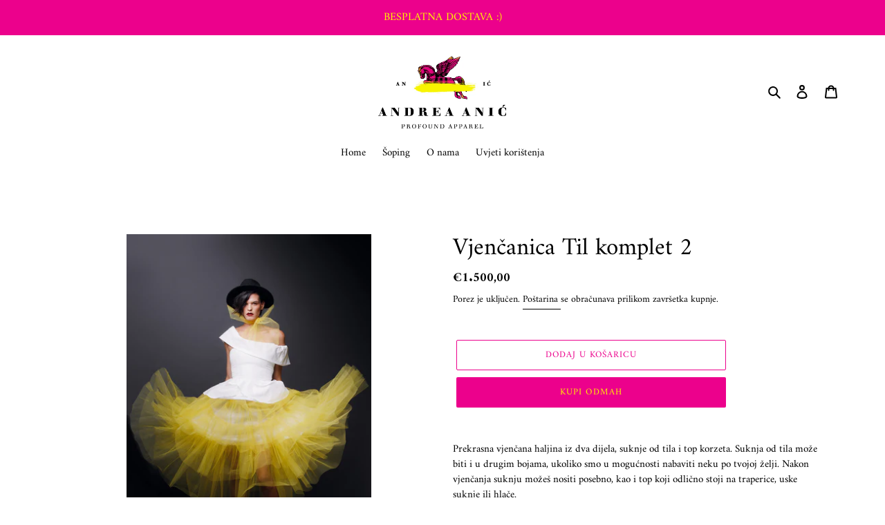

--- FILE ---
content_type: text/html; charset=utf-8
request_url: https://andreaanic.com.hr/collections/vjencanice/products/vjencanica-til-komplet-2
body_size: 21234
content:
<!doctype html>
<html class="no-js" lang="hr-HR">
<head>
  <meta charset="utf-8">
  <meta http-equiv="X-UA-Compatible" content="IE=edge,chrome=1">
  <meta name="viewport" content="width=device-width,initial-scale=1">
  <meta name="theme-color" content="#ec018c"><link rel="canonical" href="https://andreaanic.com.hr/products/vjencanica-til-komplet-2"><link rel="shortcut icon" href="//andreaanic.com.hr/cdn/shop/files/andreaanicfavicon_32x32.png?v=1614317962" type="image/png"><title>Vjenčanica Til komplet 2
&ndash; Andrea Anić</title><meta name="description" content="Prekrasna vjenčana haljina iz dva dijela, suknje od tila i top korzeta. Suknja od tila može biti i u drugim bojama, ukoliko smo u mogućnosti nabaviti neku po tvojoj želji. Nakon vjenčanja suknju možeš nositi posebno, kao i top koji odlično stoji na traperice, uske suknje ili hlače. Kontaktiraj nas za izradu na: E-mail:"><!-- /snippets/social-meta-tags.liquid -->




<meta property="og:site_name" content="Andrea Anić">
<meta property="og:url" content="https://andreaanic.com.hr/products/vjencanica-til-komplet-2">
<meta property="og:title" content="Vjenčanica Til komplet 2">
<meta property="og:type" content="product">
<meta property="og:description" content="Prekrasna vjenčana haljina iz dva dijela, suknje od tila i top korzeta. Suknja od tila može biti i u drugim bojama, ukoliko smo u mogućnosti nabaviti neku po tvojoj želji. Nakon vjenčanja suknju možeš nositi posebno, kao i top koji odlično stoji na traperice, uske suknje ili hlače. Kontaktiraj nas za izradu na: E-mail:">

  <meta property="og:price:amount" content="1.500,00">
  <meta property="og:price:currency" content="EUR">

<meta property="og:image" content="http://andreaanic.com.hr/cdn/shop/products/andreaanicprofoundapparelbridalcollectionbreaktherules_4_1200x1200.jpg?v=1649234563"><meta property="og:image" content="http://andreaanic.com.hr/cdn/shop/products/andreaanicprofoundapparelbridalcollectionbreaktherules_6_1200x1200.jpg?v=1649234563"><meta property="og:image" content="http://andreaanic.com.hr/cdn/shop/products/andreaanicprofoundapparelbridalcollectionbreaktherules_5_1200x1200.jpg?v=1649234563">
<meta property="og:image:secure_url" content="https://andreaanic.com.hr/cdn/shop/products/andreaanicprofoundapparelbridalcollectionbreaktherules_4_1200x1200.jpg?v=1649234563"><meta property="og:image:secure_url" content="https://andreaanic.com.hr/cdn/shop/products/andreaanicprofoundapparelbridalcollectionbreaktherules_6_1200x1200.jpg?v=1649234563"><meta property="og:image:secure_url" content="https://andreaanic.com.hr/cdn/shop/products/andreaanicprofoundapparelbridalcollectionbreaktherules_5_1200x1200.jpg?v=1649234563">


<meta name="twitter:card" content="summary_large_image">
<meta name="twitter:title" content="Vjenčanica Til komplet 2">
<meta name="twitter:description" content="Prekrasna vjenčana haljina iz dva dijela, suknje od tila i top korzeta. Suknja od tila može biti i u drugim bojama, ukoliko smo u mogućnosti nabaviti neku po tvojoj želji. Nakon vjenčanja suknju možeš nositi posebno, kao i top koji odlično stoji na traperice, uske suknje ili hlače. Kontaktiraj nas za izradu na: E-mail:">


  <link href="//andreaanic.com.hr/cdn/shop/t/1/assets/theme.scss.css?v=140684483113593342021753421452" rel="stylesheet" type="text/css" media="all" />

  <script>
    var theme = {
      breakpoints: {
        medium: 750,
        large: 990,
        widescreen: 1400
      },
      strings: {
        addToCart: "Dodaj u košaricu",
        soldOut: "Rasprodano",
        unavailable: "Nije dostupno",
        regularPrice: "Redovna cijena",
        salePrice: "Prodajna cijena",
        sale: "Rasprodaja",
        fromLowestPrice: "od [price]",
        vendor: "Prodavač",
        showMore: "Pokaži više",
        showLess: "Pokaži manje",
        searchFor: "Traži",
        addressError: "Pogreška prilikom traženja te adrese",
        addressNoResults: "Nema rezultata za tu adresu",
        addressQueryLimit: "Premašili ste ograničenje upotrebe Google API-ja. Razmislite o nadogradnji na \u003ca href=\"https:\/\/developers.google.com\/maps\/premium\/usage-limits\"\u003etarifu Premium\u003c\/a\u003e .",
        authError: "Došlo je do problema s provjerom autentičnosti računa za Google karte.",
        newWindow: "Otvara se u novom prozoru.",
        external: "Otvara vanjsko web-mjesto.",
        newWindowExternal: "Otvara vanjsko web-mjesto u novom prozoru.",
        removeLabel: "Ukloni [product]",
        update: "Ažuriraj",
        quantity: "Količina",
        discountedTotal: "Ukupno uz popust",
        regularTotal: "Ukupno redovno",
        priceColumn: "Pojedinosti o popustima pogledajte u stupcu Cijena.",
        quantityMinimumMessage: "Količina mora biti 1 ili više",
        cartError: "Došlo je do pogreške prilikom ažuriranja vaše košarice. Pokušajte ponovno.",
        removedItemMessage: "Iz košarice je uklonjen \u003cspan class=\"cart__removed-product-details\"\u003e ([quantity]) [link] \u003c\/span\u003e.",
        unitPrice: "Jedinična cijena",
        unitPriceSeparator: "po",
        oneCartCount: "1 artikl",
        otherCartCount: "Broj artikala: [count]",
        quantityLabel: "Količina: [count]",
        products: "Proizvodi",
        loading: "Učitavanje",
        number_of_results: "[result_number] od [results_count]",
        number_of_results_found: "Pronađeno rezultata: [results_count]",
        one_result_found: "Pronađen je 1 rezultat"
      },
      moneyFormat: "€{{amount_with_comma_separator}}",
      moneyFormatWithCurrency: "€{{amount_with_comma_separator}} EUR",
      settings: {
        predictiveSearchEnabled: true,
        predictiveSearchShowPrice: false,
        predictiveSearchShowVendor: false
      }
    }

    document.documentElement.className = document.documentElement.className.replace('no-js', 'js');
  </script><script src="//andreaanic.com.hr/cdn/shop/t/1/assets/lazysizes.js?v=94224023136283657951597042373" async="async"></script>
  <script src="//andreaanic.com.hr/cdn/shop/t/1/assets/vendor.js?v=73555340668197180491597042375" defer="defer"></script>
  <script src="//andreaanic.com.hr/cdn/shop/t/1/assets/theme.js?v=98135347482632758761597042374" defer="defer"></script>

  <script>window.performance && window.performance.mark && window.performance.mark('shopify.content_for_header.start');</script><meta id="shopify-digital-wallet" name="shopify-digital-wallet" content="/45560758421/digital_wallets/dialog">
<link rel="alternate" type="application/json+oembed" href="https://andreaanic.com.hr/products/vjencanica-til-komplet-2.oembed">
<script async="async" src="/checkouts/internal/preloads.js?locale=hr-DE"></script>
<script id="shopify-features" type="application/json">{"accessToken":"e429d997690f61b3caa7e80a761d627c","betas":["rich-media-storefront-analytics"],"domain":"andreaanic.com.hr","predictiveSearch":true,"shopId":45560758421,"locale":"hr"}</script>
<script>var Shopify = Shopify || {};
Shopify.shop = "andrea-anic.myshopify.com";
Shopify.locale = "hr-HR";
Shopify.currency = {"active":"EUR","rate":"1.0"};
Shopify.country = "DE";
Shopify.theme = {"name":"Debut","id":107969249429,"schema_name":"Debut","schema_version":"17.1.0","theme_store_id":796,"role":"main"};
Shopify.theme.handle = "null";
Shopify.theme.style = {"id":null,"handle":null};
Shopify.cdnHost = "andreaanic.com.hr/cdn";
Shopify.routes = Shopify.routes || {};
Shopify.routes.root = "/";</script>
<script type="module">!function(o){(o.Shopify=o.Shopify||{}).modules=!0}(window);</script>
<script>!function(o){function n(){var o=[];function n(){o.push(Array.prototype.slice.apply(arguments))}return n.q=o,n}var t=o.Shopify=o.Shopify||{};t.loadFeatures=n(),t.autoloadFeatures=n()}(window);</script>
<script id="shop-js-analytics" type="application/json">{"pageType":"product"}</script>
<script defer="defer" async type="module" src="//andreaanic.com.hr/cdn/shopifycloud/shop-js/modules/v2/client.init-shop-cart-sync_BSMsnRJE.hr-HR.esm.js"></script>
<script defer="defer" async type="module" src="//andreaanic.com.hr/cdn/shopifycloud/shop-js/modules/v2/chunk.common_CLfx7hSS.esm.js"></script>
<script defer="defer" async type="module" src="//andreaanic.com.hr/cdn/shopifycloud/shop-js/modules/v2/chunk.modal_B2naQmIT.esm.js"></script>
<script type="module">
  await import("//andreaanic.com.hr/cdn/shopifycloud/shop-js/modules/v2/client.init-shop-cart-sync_BSMsnRJE.hr-HR.esm.js");
await import("//andreaanic.com.hr/cdn/shopifycloud/shop-js/modules/v2/chunk.common_CLfx7hSS.esm.js");
await import("//andreaanic.com.hr/cdn/shopifycloud/shop-js/modules/v2/chunk.modal_B2naQmIT.esm.js");

  window.Shopify.SignInWithShop?.initShopCartSync?.({"fedCMEnabled":true,"windoidEnabled":true});

</script>
<script>(function() {
  var isLoaded = false;
  function asyncLoad() {
    if (isLoaded) return;
    isLoaded = true;
    var urls = ["https:\/\/dashboard.mailerlite.com\/shopify\/7958\/632220?shop=andrea-anic.myshopify.com"];
    for (var i = 0; i < urls.length; i++) {
      var s = document.createElement('script');
      s.type = 'text/javascript';
      s.async = true;
      s.src = urls[i];
      var x = document.getElementsByTagName('script')[0];
      x.parentNode.insertBefore(s, x);
    }
  };
  if(window.attachEvent) {
    window.attachEvent('onload', asyncLoad);
  } else {
    window.addEventListener('load', asyncLoad, false);
  }
})();</script>
<script id="__st">var __st={"a":45560758421,"offset":3600,"reqid":"b6e536b9-8aab-4ad1-97b3-1cf752e62863-1769590869","pageurl":"andreaanic.com.hr\/collections\/vjencanice\/products\/vjencanica-til-komplet-2","u":"18eb876c0c33","p":"product","rtyp":"product","rid":7124938653879};</script>
<script>window.ShopifyPaypalV4VisibilityTracking = true;</script>
<script id="captcha-bootstrap">!function(){'use strict';const t='contact',e='account',n='new_comment',o=[[t,t],['blogs',n],['comments',n],[t,'customer']],c=[[e,'customer_login'],[e,'guest_login'],[e,'recover_customer_password'],[e,'create_customer']],r=t=>t.map((([t,e])=>`form[action*='/${t}']:not([data-nocaptcha='true']) input[name='form_type'][value='${e}']`)).join(','),a=t=>()=>t?[...document.querySelectorAll(t)].map((t=>t.form)):[];function s(){const t=[...o],e=r(t);return a(e)}const i='password',u='form_key',d=['recaptcha-v3-token','g-recaptcha-response','h-captcha-response',i],f=()=>{try{return window.sessionStorage}catch{return}},m='__shopify_v',_=t=>t.elements[u];function p(t,e,n=!1){try{const o=window.sessionStorage,c=JSON.parse(o.getItem(e)),{data:r}=function(t){const{data:e,action:n}=t;return t[m]||n?{data:e,action:n}:{data:t,action:n}}(c);for(const[e,n]of Object.entries(r))t.elements[e]&&(t.elements[e].value=n);n&&o.removeItem(e)}catch(o){console.error('form repopulation failed',{error:o})}}const l='form_type',E='cptcha';function T(t){t.dataset[E]=!0}const w=window,h=w.document,L='Shopify',v='ce_forms',y='captcha';let A=!1;((t,e)=>{const n=(g='f06e6c50-85a8-45c8-87d0-21a2b65856fe',I='https://cdn.shopify.com/shopifycloud/storefront-forms-hcaptcha/ce_storefront_forms_captcha_hcaptcha.v1.5.2.iife.js',D={infoText:'Zaštićeno sustavom hCaptcha',privacyText:'Zaštita privatnosti',termsText:'Uvjeti'},(t,e,n)=>{const o=w[L][v],c=o.bindForm;if(c)return c(t,g,e,D).then(n);var r;o.q.push([[t,g,e,D],n]),r=I,A||(h.body.append(Object.assign(h.createElement('script'),{id:'captcha-provider',async:!0,src:r})),A=!0)});var g,I,D;w[L]=w[L]||{},w[L][v]=w[L][v]||{},w[L][v].q=[],w[L][y]=w[L][y]||{},w[L][y].protect=function(t,e){n(t,void 0,e),T(t)},Object.freeze(w[L][y]),function(t,e,n,w,h,L){const[v,y,A,g]=function(t,e,n){const i=e?o:[],u=t?c:[],d=[...i,...u],f=r(d),m=r(i),_=r(d.filter((([t,e])=>n.includes(e))));return[a(f),a(m),a(_),s()]}(w,h,L),I=t=>{const e=t.target;return e instanceof HTMLFormElement?e:e&&e.form},D=t=>v().includes(t);t.addEventListener('submit',(t=>{const e=I(t);if(!e)return;const n=D(e)&&!e.dataset.hcaptchaBound&&!e.dataset.recaptchaBound,o=_(e),c=g().includes(e)&&(!o||!o.value);(n||c)&&t.preventDefault(),c&&!n&&(function(t){try{if(!f())return;!function(t){const e=f();if(!e)return;const n=_(t);if(!n)return;const o=n.value;o&&e.removeItem(o)}(t);const e=Array.from(Array(32),(()=>Math.random().toString(36)[2])).join('');!function(t,e){_(t)||t.append(Object.assign(document.createElement('input'),{type:'hidden',name:u})),t.elements[u].value=e}(t,e),function(t,e){const n=f();if(!n)return;const o=[...t.querySelectorAll(`input[type='${i}']`)].map((({name:t})=>t)),c=[...d,...o],r={};for(const[a,s]of new FormData(t).entries())c.includes(a)||(r[a]=s);n.setItem(e,JSON.stringify({[m]:1,action:t.action,data:r}))}(t,e)}catch(e){console.error('failed to persist form',e)}}(e),e.submit())}));const S=(t,e)=>{t&&!t.dataset[E]&&(n(t,e.some((e=>e===t))),T(t))};for(const o of['focusin','change'])t.addEventListener(o,(t=>{const e=I(t);D(e)&&S(e,y())}));const B=e.get('form_key'),M=e.get(l),P=B&&M;t.addEventListener('DOMContentLoaded',(()=>{const t=y();if(P)for(const e of t)e.elements[l].value===M&&p(e,B);[...new Set([...A(),...v().filter((t=>'true'===t.dataset.shopifyCaptcha))])].forEach((e=>S(e,t)))}))}(h,new URLSearchParams(w.location.search),n,t,e,['guest_login'])})(!0,!0)}();</script>
<script integrity="sha256-4kQ18oKyAcykRKYeNunJcIwy7WH5gtpwJnB7kiuLZ1E=" data-source-attribution="shopify.loadfeatures" defer="defer" src="//andreaanic.com.hr/cdn/shopifycloud/storefront/assets/storefront/load_feature-a0a9edcb.js" crossorigin="anonymous"></script>
<script data-source-attribution="shopify.dynamic_checkout.dynamic.init">var Shopify=Shopify||{};Shopify.PaymentButton=Shopify.PaymentButton||{isStorefrontPortableWallets:!0,init:function(){window.Shopify.PaymentButton.init=function(){};var t=document.createElement("script");t.src="https://andreaanic.com.hr/cdn/shopifycloud/portable-wallets/latest/portable-wallets.hr.js",t.type="module",document.head.appendChild(t)}};
</script>
<script data-source-attribution="shopify.dynamic_checkout.buyer_consent">
  function portableWalletsHideBuyerConsent(e){var t=document.getElementById("shopify-buyer-consent"),n=document.getElementById("shopify-subscription-policy-button");t&&n&&(t.classList.add("hidden"),t.setAttribute("aria-hidden","true"),n.removeEventListener("click",e))}function portableWalletsShowBuyerConsent(e){var t=document.getElementById("shopify-buyer-consent"),n=document.getElementById("shopify-subscription-policy-button");t&&n&&(t.classList.remove("hidden"),t.removeAttribute("aria-hidden"),n.addEventListener("click",e))}window.Shopify?.PaymentButton&&(window.Shopify.PaymentButton.hideBuyerConsent=portableWalletsHideBuyerConsent,window.Shopify.PaymentButton.showBuyerConsent=portableWalletsShowBuyerConsent);
</script>
<script>
  function portableWalletsCleanup(e){e&&e.src&&console.error("Failed to load portable wallets script "+e.src);var t=document.querySelectorAll("shopify-accelerated-checkout .shopify-payment-button__skeleton, shopify-accelerated-checkout-cart .wallet-cart-button__skeleton"),e=document.getElementById("shopify-buyer-consent");for(let e=0;e<t.length;e++)t[e].remove();e&&e.remove()}function portableWalletsNotLoadedAsModule(e){e instanceof ErrorEvent&&"string"==typeof e.message&&e.message.includes("import.meta")&&"string"==typeof e.filename&&e.filename.includes("portable-wallets")&&(window.removeEventListener("error",portableWalletsNotLoadedAsModule),window.Shopify.PaymentButton.failedToLoad=e,"loading"===document.readyState?document.addEventListener("DOMContentLoaded",window.Shopify.PaymentButton.init):window.Shopify.PaymentButton.init())}window.addEventListener("error",portableWalletsNotLoadedAsModule);
</script>

<script type="module" src="https://andreaanic.com.hr/cdn/shopifycloud/portable-wallets/latest/portable-wallets.hr.js" onError="portableWalletsCleanup(this)" crossorigin="anonymous"></script>
<script nomodule>
  document.addEventListener("DOMContentLoaded", portableWalletsCleanup);
</script>

<link id="shopify-accelerated-checkout-styles" rel="stylesheet" media="screen" href="https://andreaanic.com.hr/cdn/shopifycloud/portable-wallets/latest/accelerated-checkout-backwards-compat.css" crossorigin="anonymous">
<style id="shopify-accelerated-checkout-cart">
        #shopify-buyer-consent {
  margin-top: 1em;
  display: inline-block;
  width: 100%;
}

#shopify-buyer-consent.hidden {
  display: none;
}

#shopify-subscription-policy-button {
  background: none;
  border: none;
  padding: 0;
  text-decoration: underline;
  font-size: inherit;
  cursor: pointer;
}

#shopify-subscription-policy-button::before {
  box-shadow: none;
}

      </style>

<script>window.performance && window.performance.mark && window.performance.mark('shopify.content_for_header.end');</script>
<script src="https://cdn.shopify.com/extensions/20f458b6-2d41-4429-88b8-04abafc04016/forms-2299/assets/shopify-forms-loader.js" type="text/javascript" defer="defer"></script>
<link href="https://monorail-edge.shopifysvc.com" rel="dns-prefetch">
<script>(function(){if ("sendBeacon" in navigator && "performance" in window) {try {var session_token_from_headers = performance.getEntriesByType('navigation')[0].serverTiming.find(x => x.name == '_s').description;} catch {var session_token_from_headers = undefined;}var session_cookie_matches = document.cookie.match(/_shopify_s=([^;]*)/);var session_token_from_cookie = session_cookie_matches && session_cookie_matches.length === 2 ? session_cookie_matches[1] : "";var session_token = session_token_from_headers || session_token_from_cookie || "";function handle_abandonment_event(e) {var entries = performance.getEntries().filter(function(entry) {return /monorail-edge.shopifysvc.com/.test(entry.name);});if (!window.abandonment_tracked && entries.length === 0) {window.abandonment_tracked = true;var currentMs = Date.now();var navigation_start = performance.timing.navigationStart;var payload = {shop_id: 45560758421,url: window.location.href,navigation_start,duration: currentMs - navigation_start,session_token,page_type: "product"};window.navigator.sendBeacon("https://monorail-edge.shopifysvc.com/v1/produce", JSON.stringify({schema_id: "online_store_buyer_site_abandonment/1.1",payload: payload,metadata: {event_created_at_ms: currentMs,event_sent_at_ms: currentMs}}));}}window.addEventListener('pagehide', handle_abandonment_event);}}());</script>
<script id="web-pixels-manager-setup">(function e(e,d,r,n,o){if(void 0===o&&(o={}),!Boolean(null===(a=null===(i=window.Shopify)||void 0===i?void 0:i.analytics)||void 0===a?void 0:a.replayQueue)){var i,a;window.Shopify=window.Shopify||{};var t=window.Shopify;t.analytics=t.analytics||{};var s=t.analytics;s.replayQueue=[],s.publish=function(e,d,r){return s.replayQueue.push([e,d,r]),!0};try{self.performance.mark("wpm:start")}catch(e){}var l=function(){var e={modern:/Edge?\/(1{2}[4-9]|1[2-9]\d|[2-9]\d{2}|\d{4,})\.\d+(\.\d+|)|Firefox\/(1{2}[4-9]|1[2-9]\d|[2-9]\d{2}|\d{4,})\.\d+(\.\d+|)|Chrom(ium|e)\/(9{2}|\d{3,})\.\d+(\.\d+|)|(Maci|X1{2}).+ Version\/(15\.\d+|(1[6-9]|[2-9]\d|\d{3,})\.\d+)([,.]\d+|)( \(\w+\)|)( Mobile\/\w+|) Safari\/|Chrome.+OPR\/(9{2}|\d{3,})\.\d+\.\d+|(CPU[ +]OS|iPhone[ +]OS|CPU[ +]iPhone|CPU IPhone OS|CPU iPad OS)[ +]+(15[._]\d+|(1[6-9]|[2-9]\d|\d{3,})[._]\d+)([._]\d+|)|Android:?[ /-](13[3-9]|1[4-9]\d|[2-9]\d{2}|\d{4,})(\.\d+|)(\.\d+|)|Android.+Firefox\/(13[5-9]|1[4-9]\d|[2-9]\d{2}|\d{4,})\.\d+(\.\d+|)|Android.+Chrom(ium|e)\/(13[3-9]|1[4-9]\d|[2-9]\d{2}|\d{4,})\.\d+(\.\d+|)|SamsungBrowser\/([2-9]\d|\d{3,})\.\d+/,legacy:/Edge?\/(1[6-9]|[2-9]\d|\d{3,})\.\d+(\.\d+|)|Firefox\/(5[4-9]|[6-9]\d|\d{3,})\.\d+(\.\d+|)|Chrom(ium|e)\/(5[1-9]|[6-9]\d|\d{3,})\.\d+(\.\d+|)([\d.]+$|.*Safari\/(?![\d.]+ Edge\/[\d.]+$))|(Maci|X1{2}).+ Version\/(10\.\d+|(1[1-9]|[2-9]\d|\d{3,})\.\d+)([,.]\d+|)( \(\w+\)|)( Mobile\/\w+|) Safari\/|Chrome.+OPR\/(3[89]|[4-9]\d|\d{3,})\.\d+\.\d+|(CPU[ +]OS|iPhone[ +]OS|CPU[ +]iPhone|CPU IPhone OS|CPU iPad OS)[ +]+(10[._]\d+|(1[1-9]|[2-9]\d|\d{3,})[._]\d+)([._]\d+|)|Android:?[ /-](13[3-9]|1[4-9]\d|[2-9]\d{2}|\d{4,})(\.\d+|)(\.\d+|)|Mobile Safari.+OPR\/([89]\d|\d{3,})\.\d+\.\d+|Android.+Firefox\/(13[5-9]|1[4-9]\d|[2-9]\d{2}|\d{4,})\.\d+(\.\d+|)|Android.+Chrom(ium|e)\/(13[3-9]|1[4-9]\d|[2-9]\d{2}|\d{4,})\.\d+(\.\d+|)|Android.+(UC? ?Browser|UCWEB|U3)[ /]?(15\.([5-9]|\d{2,})|(1[6-9]|[2-9]\d|\d{3,})\.\d+)\.\d+|SamsungBrowser\/(5\.\d+|([6-9]|\d{2,})\.\d+)|Android.+MQ{2}Browser\/(14(\.(9|\d{2,})|)|(1[5-9]|[2-9]\d|\d{3,})(\.\d+|))(\.\d+|)|K[Aa][Ii]OS\/(3\.\d+|([4-9]|\d{2,})\.\d+)(\.\d+|)/},d=e.modern,r=e.legacy,n=navigator.userAgent;return n.match(d)?"modern":n.match(r)?"legacy":"unknown"}(),u="modern"===l?"modern":"legacy",c=(null!=n?n:{modern:"",legacy:""})[u],f=function(e){return[e.baseUrl,"/wpm","/b",e.hashVersion,"modern"===e.buildTarget?"m":"l",".js"].join("")}({baseUrl:d,hashVersion:r,buildTarget:u}),m=function(e){var d=e.version,r=e.bundleTarget,n=e.surface,o=e.pageUrl,i=e.monorailEndpoint;return{emit:function(e){var a=e.status,t=e.errorMsg,s=(new Date).getTime(),l=JSON.stringify({metadata:{event_sent_at_ms:s},events:[{schema_id:"web_pixels_manager_load/3.1",payload:{version:d,bundle_target:r,page_url:o,status:a,surface:n,error_msg:t},metadata:{event_created_at_ms:s}}]});if(!i)return console&&console.warn&&console.warn("[Web Pixels Manager] No Monorail endpoint provided, skipping logging."),!1;try{return self.navigator.sendBeacon.bind(self.navigator)(i,l)}catch(e){}var u=new XMLHttpRequest;try{return u.open("POST",i,!0),u.setRequestHeader("Content-Type","text/plain"),u.send(l),!0}catch(e){return console&&console.warn&&console.warn("[Web Pixels Manager] Got an unhandled error while logging to Monorail."),!1}}}}({version:r,bundleTarget:l,surface:e.surface,pageUrl:self.location.href,monorailEndpoint:e.monorailEndpoint});try{o.browserTarget=l,function(e){var d=e.src,r=e.async,n=void 0===r||r,o=e.onload,i=e.onerror,a=e.sri,t=e.scriptDataAttributes,s=void 0===t?{}:t,l=document.createElement("script"),u=document.querySelector("head"),c=document.querySelector("body");if(l.async=n,l.src=d,a&&(l.integrity=a,l.crossOrigin="anonymous"),s)for(var f in s)if(Object.prototype.hasOwnProperty.call(s,f))try{l.dataset[f]=s[f]}catch(e){}if(o&&l.addEventListener("load",o),i&&l.addEventListener("error",i),u)u.appendChild(l);else{if(!c)throw new Error("Did not find a head or body element to append the script");c.appendChild(l)}}({src:f,async:!0,onload:function(){if(!function(){var e,d;return Boolean(null===(d=null===(e=window.Shopify)||void 0===e?void 0:e.analytics)||void 0===d?void 0:d.initialized)}()){var d=window.webPixelsManager.init(e)||void 0;if(d){var r=window.Shopify.analytics;r.replayQueue.forEach((function(e){var r=e[0],n=e[1],o=e[2];d.publishCustomEvent(r,n,o)})),r.replayQueue=[],r.publish=d.publishCustomEvent,r.visitor=d.visitor,r.initialized=!0}}},onerror:function(){return m.emit({status:"failed",errorMsg:"".concat(f," has failed to load")})},sri:function(e){var d=/^sha384-[A-Za-z0-9+/=]+$/;return"string"==typeof e&&d.test(e)}(c)?c:"",scriptDataAttributes:o}),m.emit({status:"loading"})}catch(e){m.emit({status:"failed",errorMsg:(null==e?void 0:e.message)||"Unknown error"})}}})({shopId: 45560758421,storefrontBaseUrl: "https://andreaanic.com.hr",extensionsBaseUrl: "https://extensions.shopifycdn.com/cdn/shopifycloud/web-pixels-manager",monorailEndpoint: "https://monorail-edge.shopifysvc.com/unstable/produce_batch",surface: "storefront-renderer",enabledBetaFlags: ["2dca8a86"],webPixelsConfigList: [{"id":"374145361","configuration":"{\"pixel_id\":\"766605750568495\",\"pixel_type\":\"facebook_pixel\",\"metaapp_system_user_token\":\"-\"}","eventPayloadVersion":"v1","runtimeContext":"OPEN","scriptVersion":"ca16bc87fe92b6042fbaa3acc2fbdaa6","type":"APP","apiClientId":2329312,"privacyPurposes":["ANALYTICS","MARKETING","SALE_OF_DATA"],"dataSharingAdjustments":{"protectedCustomerApprovalScopes":["read_customer_address","read_customer_email","read_customer_name","read_customer_personal_data","read_customer_phone"]}},{"id":"shopify-app-pixel","configuration":"{}","eventPayloadVersion":"v1","runtimeContext":"STRICT","scriptVersion":"0450","apiClientId":"shopify-pixel","type":"APP","privacyPurposes":["ANALYTICS","MARKETING"]},{"id":"shopify-custom-pixel","eventPayloadVersion":"v1","runtimeContext":"LAX","scriptVersion":"0450","apiClientId":"shopify-pixel","type":"CUSTOM","privacyPurposes":["ANALYTICS","MARKETING"]}],isMerchantRequest: false,initData: {"shop":{"name":"Andrea Anić","paymentSettings":{"currencyCode":"EUR"},"myshopifyDomain":"andrea-anic.myshopify.com","countryCode":"HR","storefrontUrl":"https:\/\/andreaanic.com.hr"},"customer":null,"cart":null,"checkout":null,"productVariants":[{"price":{"amount":1500.0,"currencyCode":"EUR"},"product":{"title":"Vjenčanica Til komplet 2","vendor":"Andrea Anić","id":"7124938653879","untranslatedTitle":"Vjenčanica Til komplet 2","url":"\/products\/vjencanica-til-komplet-2","type":"Haljina"},"id":"41161809821879","image":{"src":"\/\/andreaanic.com.hr\/cdn\/shop\/products\/andreaanicprofoundapparelbridalcollectionbreaktherules_4.jpg?v=1649234563"},"sku":"","title":"Default Title","untranslatedTitle":"Default Title"}],"purchasingCompany":null},},"https://andreaanic.com.hr/cdn","fcfee988w5aeb613cpc8e4bc33m6693e112",{"modern":"","legacy":""},{"shopId":"45560758421","storefrontBaseUrl":"https:\/\/andreaanic.com.hr","extensionBaseUrl":"https:\/\/extensions.shopifycdn.com\/cdn\/shopifycloud\/web-pixels-manager","surface":"storefront-renderer","enabledBetaFlags":"[\"2dca8a86\"]","isMerchantRequest":"false","hashVersion":"fcfee988w5aeb613cpc8e4bc33m6693e112","publish":"custom","events":"[[\"page_viewed\",{}],[\"product_viewed\",{\"productVariant\":{\"price\":{\"amount\":1500.0,\"currencyCode\":\"EUR\"},\"product\":{\"title\":\"Vjenčanica Til komplet 2\",\"vendor\":\"Andrea Anić\",\"id\":\"7124938653879\",\"untranslatedTitle\":\"Vjenčanica Til komplet 2\",\"url\":\"\/products\/vjencanica-til-komplet-2\",\"type\":\"Haljina\"},\"id\":\"41161809821879\",\"image\":{\"src\":\"\/\/andreaanic.com.hr\/cdn\/shop\/products\/andreaanicprofoundapparelbridalcollectionbreaktherules_4.jpg?v=1649234563\"},\"sku\":\"\",\"title\":\"Default Title\",\"untranslatedTitle\":\"Default Title\"}}]]"});</script><script>
  window.ShopifyAnalytics = window.ShopifyAnalytics || {};
  window.ShopifyAnalytics.meta = window.ShopifyAnalytics.meta || {};
  window.ShopifyAnalytics.meta.currency = 'EUR';
  var meta = {"product":{"id":7124938653879,"gid":"gid:\/\/shopify\/Product\/7124938653879","vendor":"Andrea Anić","type":"Haljina","handle":"vjencanica-til-komplet-2","variants":[{"id":41161809821879,"price":150000,"name":"Vjenčanica Til komplet 2","public_title":null,"sku":""}],"remote":false},"page":{"pageType":"product","resourceType":"product","resourceId":7124938653879,"requestId":"b6e536b9-8aab-4ad1-97b3-1cf752e62863-1769590869"}};
  for (var attr in meta) {
    window.ShopifyAnalytics.meta[attr] = meta[attr];
  }
</script>
<script class="analytics">
  (function () {
    var customDocumentWrite = function(content) {
      var jquery = null;

      if (window.jQuery) {
        jquery = window.jQuery;
      } else if (window.Checkout && window.Checkout.$) {
        jquery = window.Checkout.$;
      }

      if (jquery) {
        jquery('body').append(content);
      }
    };

    var hasLoggedConversion = function(token) {
      if (token) {
        return document.cookie.indexOf('loggedConversion=' + token) !== -1;
      }
      return false;
    }

    var setCookieIfConversion = function(token) {
      if (token) {
        var twoMonthsFromNow = new Date(Date.now());
        twoMonthsFromNow.setMonth(twoMonthsFromNow.getMonth() + 2);

        document.cookie = 'loggedConversion=' + token + '; expires=' + twoMonthsFromNow;
      }
    }

    var trekkie = window.ShopifyAnalytics.lib = window.trekkie = window.trekkie || [];
    if (trekkie.integrations) {
      return;
    }
    trekkie.methods = [
      'identify',
      'page',
      'ready',
      'track',
      'trackForm',
      'trackLink'
    ];
    trekkie.factory = function(method) {
      return function() {
        var args = Array.prototype.slice.call(arguments);
        args.unshift(method);
        trekkie.push(args);
        return trekkie;
      };
    };
    for (var i = 0; i < trekkie.methods.length; i++) {
      var key = trekkie.methods[i];
      trekkie[key] = trekkie.factory(key);
    }
    trekkie.load = function(config) {
      trekkie.config = config || {};
      trekkie.config.initialDocumentCookie = document.cookie;
      var first = document.getElementsByTagName('script')[0];
      var script = document.createElement('script');
      script.type = 'text/javascript';
      script.onerror = function(e) {
        var scriptFallback = document.createElement('script');
        scriptFallback.type = 'text/javascript';
        scriptFallback.onerror = function(error) {
                var Monorail = {
      produce: function produce(monorailDomain, schemaId, payload) {
        var currentMs = new Date().getTime();
        var event = {
          schema_id: schemaId,
          payload: payload,
          metadata: {
            event_created_at_ms: currentMs,
            event_sent_at_ms: currentMs
          }
        };
        return Monorail.sendRequest("https://" + monorailDomain + "/v1/produce", JSON.stringify(event));
      },
      sendRequest: function sendRequest(endpointUrl, payload) {
        // Try the sendBeacon API
        if (window && window.navigator && typeof window.navigator.sendBeacon === 'function' && typeof window.Blob === 'function' && !Monorail.isIos12()) {
          var blobData = new window.Blob([payload], {
            type: 'text/plain'
          });

          if (window.navigator.sendBeacon(endpointUrl, blobData)) {
            return true;
          } // sendBeacon was not successful

        } // XHR beacon

        var xhr = new XMLHttpRequest();

        try {
          xhr.open('POST', endpointUrl);
          xhr.setRequestHeader('Content-Type', 'text/plain');
          xhr.send(payload);
        } catch (e) {
          console.log(e);
        }

        return false;
      },
      isIos12: function isIos12() {
        return window.navigator.userAgent.lastIndexOf('iPhone; CPU iPhone OS 12_') !== -1 || window.navigator.userAgent.lastIndexOf('iPad; CPU OS 12_') !== -1;
      }
    };
    Monorail.produce('monorail-edge.shopifysvc.com',
      'trekkie_storefront_load_errors/1.1',
      {shop_id: 45560758421,
      theme_id: 107969249429,
      app_name: "storefront",
      context_url: window.location.href,
      source_url: "//andreaanic.com.hr/cdn/s/trekkie.storefront.a804e9514e4efded663580eddd6991fcc12b5451.min.js"});

        };
        scriptFallback.async = true;
        scriptFallback.src = '//andreaanic.com.hr/cdn/s/trekkie.storefront.a804e9514e4efded663580eddd6991fcc12b5451.min.js';
        first.parentNode.insertBefore(scriptFallback, first);
      };
      script.async = true;
      script.src = '//andreaanic.com.hr/cdn/s/trekkie.storefront.a804e9514e4efded663580eddd6991fcc12b5451.min.js';
      first.parentNode.insertBefore(script, first);
    };
    trekkie.load(
      {"Trekkie":{"appName":"storefront","development":false,"defaultAttributes":{"shopId":45560758421,"isMerchantRequest":null,"themeId":107969249429,"themeCityHash":"9616970041832611978","contentLanguage":"hr-HR","currency":"EUR","eventMetadataId":"872f60a6-fd89-4dc6-9681-faab1c302ed3"},"isServerSideCookieWritingEnabled":true,"monorailRegion":"shop_domain","enabledBetaFlags":["65f19447","b5387b81"]},"Session Attribution":{},"S2S":{"facebookCapiEnabled":true,"source":"trekkie-storefront-renderer","apiClientId":580111}}
    );

    var loaded = false;
    trekkie.ready(function() {
      if (loaded) return;
      loaded = true;

      window.ShopifyAnalytics.lib = window.trekkie;

      var originalDocumentWrite = document.write;
      document.write = customDocumentWrite;
      try { window.ShopifyAnalytics.merchantGoogleAnalytics.call(this); } catch(error) {};
      document.write = originalDocumentWrite;

      window.ShopifyAnalytics.lib.page(null,{"pageType":"product","resourceType":"product","resourceId":7124938653879,"requestId":"b6e536b9-8aab-4ad1-97b3-1cf752e62863-1769590869","shopifyEmitted":true});

      var match = window.location.pathname.match(/checkouts\/(.+)\/(thank_you|post_purchase)/)
      var token = match? match[1]: undefined;
      if (!hasLoggedConversion(token)) {
        setCookieIfConversion(token);
        window.ShopifyAnalytics.lib.track("Viewed Product",{"currency":"EUR","variantId":41161809821879,"productId":7124938653879,"productGid":"gid:\/\/shopify\/Product\/7124938653879","name":"Vjenčanica Til komplet 2","price":"1500.00","sku":"","brand":"Andrea Anić","variant":null,"category":"Haljina","nonInteraction":true,"remote":false},undefined,undefined,{"shopifyEmitted":true});
      window.ShopifyAnalytics.lib.track("monorail:\/\/trekkie_storefront_viewed_product\/1.1",{"currency":"EUR","variantId":41161809821879,"productId":7124938653879,"productGid":"gid:\/\/shopify\/Product\/7124938653879","name":"Vjenčanica Til komplet 2","price":"1500.00","sku":"","brand":"Andrea Anić","variant":null,"category":"Haljina","nonInteraction":true,"remote":false,"referer":"https:\/\/andreaanic.com.hr\/collections\/vjencanice\/products\/vjencanica-til-komplet-2"});
      }
    });


        var eventsListenerScript = document.createElement('script');
        eventsListenerScript.async = true;
        eventsListenerScript.src = "//andreaanic.com.hr/cdn/shopifycloud/storefront/assets/shop_events_listener-3da45d37.js";
        document.getElementsByTagName('head')[0].appendChild(eventsListenerScript);

})();</script>
<script
  defer
  src="https://andreaanic.com.hr/cdn/shopifycloud/perf-kit/shopify-perf-kit-3.1.0.min.js"
  data-application="storefront-renderer"
  data-shop-id="45560758421"
  data-render-region="gcp-us-east1"
  data-page-type="product"
  data-theme-instance-id="107969249429"
  data-theme-name="Debut"
  data-theme-version="17.1.0"
  data-monorail-region="shop_domain"
  data-resource-timing-sampling-rate="10"
  data-shs="true"
  data-shs-beacon="true"
  data-shs-export-with-fetch="true"
  data-shs-logs-sample-rate="1"
  data-shs-beacon-endpoint="https://andreaanic.com.hr/api/collect"
></script>
</head>

<body class="template-product">

  <a class="in-page-link visually-hidden skip-link" href="#MainContent">Preskoči na sadržaj</a><style data-shopify>

  .cart-popup {
    box-shadow: 1px 1px 10px 2px rgba(255, 255, 255, 0.5);
  }</style><div class="cart-popup-wrapper cart-popup-wrapper--hidden" role="dialog" aria-modal="true" aria-labelledby="CartPopupHeading" data-cart-popup-wrapper>
  <div class="cart-popup" data-cart-popup tabindex="-1">
    <div class="cart-popup__header">
      <h2 id="CartPopupHeading" class="cart-popup__heading">Upravo je dodano u vašu košaricu</h2>
      <button class="cart-popup__close" aria-label="Zatvori" data-cart-popup-close><svg aria-hidden="true" focusable="false" role="presentation" class="icon icon-close" viewBox="0 0 40 40"><path d="M23.868 20.015L39.117 4.78c1.11-1.108 1.11-2.77 0-3.877-1.109-1.108-2.773-1.108-3.882 0L19.986 16.137 4.737.904C3.628-.204 1.965-.204.856.904c-1.11 1.108-1.11 2.77 0 3.877l15.249 15.234L.855 35.248c-1.108 1.108-1.108 2.77 0 3.877.555.554 1.248.831 1.942.831s1.386-.277 1.94-.83l15.25-15.234 15.248 15.233c.555.554 1.248.831 1.941.831s1.387-.277 1.941-.83c1.11-1.109 1.11-2.77 0-3.878L23.868 20.015z" class="layer"/></svg></button>
    </div>
    <div class="cart-popup-item">
      <div class="cart-popup-item__image-wrapper hide" data-cart-popup-image-wrapper>
        <div class="cart-popup-item__image cart-popup-item__image--placeholder" data-cart-popup-image-placeholder>
          <div data-placeholder-size></div>
          <div class="placeholder-background placeholder-background--animation"></div>
        </div>
      </div>
      <div class="cart-popup-item__description">
        <div>
          <h3 class="cart-popup-item__title" data-cart-popup-title></h3>
          <ul class="product-details" aria-label="Detalji o proizvodu" data-cart-popup-product-details></ul>
        </div>
        <div class="cart-popup-item__quantity">
          <span class="visually-hidden" data-cart-popup-quantity-label></span>
          <span aria-hidden="true">Kol.:</span>
          <span aria-hidden="true" data-cart-popup-quantity></span>
        </div>
      </div>
    </div>

    <a href="/cart" class="cart-popup__cta-link btn btn--secondary-accent">
      Prikaži košaricu (<span data-cart-popup-cart-quantity></span>)
    </a>

    <div class="cart-popup__dismiss">
      <button class="cart-popup__dismiss-button text-link text-link--accent" data-cart-popup-dismiss>
        Nastavi s kupnjom
      </button>
    </div>
  </div>
</div>

<div id="shopify-section-header" class="shopify-section">
  <style>
    
      .site-header__logo-image {
        max-width: 185px;
      }
    

    
  </style>


<div id="SearchDrawer" class="search-bar drawer drawer--top" role="dialog" aria-modal="true" aria-label="Traži" data-predictive-search-drawer>
  <div class="search-bar__interior">
    <div class="search-form__container" data-search-form-container>
      <form class="search-form search-bar__form" action="/search" method="get" role="search">
        <div class="search-form__input-wrapper">
          <input
            type="text"
            name="q"
            placeholder="Traži"
            role="combobox"
            aria-autocomplete="list"
            aria-owns="predictive-search-results"
            aria-expanded="false"
            aria-label="Traži"
            aria-haspopup="listbox"
            class="search-form__input search-bar__input"
            data-predictive-search-drawer-input
          />
          <input type="hidden" name="options[prefix]" value="last" aria-hidden="true" />
          <div class="predictive-search-wrapper predictive-search-wrapper--drawer" data-predictive-search-mount="drawer"></div>
        </div>

        <button class="search-bar__submit search-form__submit"
          type="submit"
          data-search-form-submit>
          <svg aria-hidden="true" focusable="false" role="presentation" class="icon icon-search" viewBox="0 0 37 40"><path d="M35.6 36l-9.8-9.8c4.1-5.4 3.6-13.2-1.3-18.1-5.4-5.4-14.2-5.4-19.7 0-5.4 5.4-5.4 14.2 0 19.7 2.6 2.6 6.1 4.1 9.8 4.1 3 0 5.9-1 8.3-2.8l9.8 9.8c.4.4.9.6 1.4.6s1-.2 1.4-.6c.9-.9.9-2.1.1-2.9zm-20.9-8.2c-2.6 0-5.1-1-7-2.9-3.9-3.9-3.9-10.1 0-14C9.6 9 12.2 8 14.7 8s5.1 1 7 2.9c3.9 3.9 3.9 10.1 0 14-1.9 1.9-4.4 2.9-7 2.9z"/></svg>
          <span class="icon__fallback-text">Podnesi</span>
        </button>
      </form>

      <div class="search-bar__actions">
        <button type="button" class="btn--link search-bar__close js-drawer-close">
          <svg aria-hidden="true" focusable="false" role="presentation" class="icon icon-close" viewBox="0 0 40 40"><path d="M23.868 20.015L39.117 4.78c1.11-1.108 1.11-2.77 0-3.877-1.109-1.108-2.773-1.108-3.882 0L19.986 16.137 4.737.904C3.628-.204 1.965-.204.856.904c-1.11 1.108-1.11 2.77 0 3.877l15.249 15.234L.855 35.248c-1.108 1.108-1.108 2.77 0 3.877.555.554 1.248.831 1.942.831s1.386-.277 1.94-.83l15.25-15.234 15.248 15.233c.555.554 1.248.831 1.941.831s1.387-.277 1.941-.83c1.11-1.109 1.11-2.77 0-3.878L23.868 20.015z" class="layer"/></svg>
          <span class="icon__fallback-text">Zatvori pretraživanje</span>
        </button>
      </div>
    </div>
  </div>
</div>


<div data-section-id="header" data-section-type="header-section" data-header-section>
  
    
      <style>
        .announcement-bar {
          background-color: #ec018c;
        }

        .announcement-bar__link:hover {
          

          
            
            background-color: #fe25a5;
          
        }

        .announcement-bar__message {
          color: #fff200;
        }
      </style>

      <div class="announcement-bar" role="region" aria-label="Objava"><a href="/collections/jakne" class="announcement-bar__link"><p class="announcement-bar__message">BESPLATNA DOSTAVA :)</p></a></div>

    
  

  <header class="site-header logo--center" role="banner">
    <div class="grid grid--no-gutters grid--table site-header__mobile-nav">
      

      <div class="grid__item medium-up--one-third medium-up--push-one-third logo-align--center">
        
        
          <div class="h2 site-header__logo">
        
          
<a href="/" class="site-header__logo-image site-header__logo-image--centered">
              
              <img class="lazyload js"
                   src="//andreaanic.com.hr/cdn/shop/files/Andrea_Anic_logotype_horizontal_cmyk_300x300.jpg?v=1614315964"
                   data-src="//andreaanic.com.hr/cdn/shop/files/Andrea_Anic_logotype_horizontal_cmyk_{width}x.jpg?v=1614315964"
                   data-widths="[180, 360, 540, 720, 900, 1080, 1296, 1512, 1728, 2048]"
                   data-aspectratio="1.7528662420382166"
                   data-sizes="auto"
                   alt="Andrea Anić"
                   style="max-width: 185px">
              <noscript>
                
                <img src="//andreaanic.com.hr/cdn/shop/files/Andrea_Anic_logotype_horizontal_cmyk_185x.jpg?v=1614315964"
                     srcset="//andreaanic.com.hr/cdn/shop/files/Andrea_Anic_logotype_horizontal_cmyk_185x.jpg?v=1614315964 1x, //andreaanic.com.hr/cdn/shop/files/Andrea_Anic_logotype_horizontal_cmyk_185x@2x.jpg?v=1614315964 2x"
                     alt="Andrea Anić"
                     style="max-width: 185px;">
              </noscript>
            </a>
          
        
          </div>
        
      </div>

      

      <div class="grid__item medium-up--one-third medium-up--push-one-third text-right site-header__icons site-header__icons--plus">
        <div class="site-header__icons-wrapper">

          <button type="button" class="btn--link site-header__icon site-header__search-toggle js-drawer-open-top">
            <svg aria-hidden="true" focusable="false" role="presentation" class="icon icon-search" viewBox="0 0 37 40"><path d="M35.6 36l-9.8-9.8c4.1-5.4 3.6-13.2-1.3-18.1-5.4-5.4-14.2-5.4-19.7 0-5.4 5.4-5.4 14.2 0 19.7 2.6 2.6 6.1 4.1 9.8 4.1 3 0 5.9-1 8.3-2.8l9.8 9.8c.4.4.9.6 1.4.6s1-.2 1.4-.6c.9-.9.9-2.1.1-2.9zm-20.9-8.2c-2.6 0-5.1-1-7-2.9-3.9-3.9-3.9-10.1 0-14C9.6 9 12.2 8 14.7 8s5.1 1 7 2.9c3.9 3.9 3.9 10.1 0 14-1.9 1.9-4.4 2.9-7 2.9z"/></svg>
            <span class="icon__fallback-text">Traži</span>
          </button>

          
            
              <a href="https://shopify.com/45560758421/account?locale=hr-HR&region_country=DE" class="site-header__icon site-header__account">
                <svg aria-hidden="true" focusable="false" role="presentation" class="icon icon-login" viewBox="0 0 28.33 37.68"><path d="M14.17 14.9a7.45 7.45 0 1 0-7.5-7.45 7.46 7.46 0 0 0 7.5 7.45zm0-10.91a3.45 3.45 0 1 1-3.5 3.46A3.46 3.46 0 0 1 14.17 4zM14.17 16.47A14.18 14.18 0 0 0 0 30.68c0 1.41.66 4 5.11 5.66a27.17 27.17 0 0 0 9.06 1.34c6.54 0 14.17-1.84 14.17-7a14.18 14.18 0 0 0-14.17-14.21zm0 17.21c-6.3 0-10.17-1.77-10.17-3a10.17 10.17 0 1 1 20.33 0c.01 1.23-3.86 3-10.16 3z"/></svg>
                <span class="icon__fallback-text">Prijava</span>
              </a>
            
          

          <a href="/cart" class="site-header__icon site-header__cart">
            <svg aria-hidden="true" focusable="false" role="presentation" class="icon icon-cart" viewBox="0 0 37 40"><path d="M36.5 34.8L33.3 8h-5.9C26.7 3.9 23 .8 18.5.8S10.3 3.9 9.6 8H3.7L.5 34.8c-.2 1.5.4 2.4.9 3 .5.5 1.4 1.2 3.1 1.2h28c1.3 0 2.4-.4 3.1-1.3.7-.7 1-1.8.9-2.9zm-18-30c2.2 0 4.1 1.4 4.7 3.2h-9.5c.7-1.9 2.6-3.2 4.8-3.2zM4.5 35l2.8-23h2.2v3c0 1.1.9 2 2 2s2-.9 2-2v-3h10v3c0 1.1.9 2 2 2s2-.9 2-2v-3h2.2l2.8 23h-28z"/></svg>
            <span class="icon__fallback-text">Košarica</span>
            <div id="CartCount" class="site-header__cart-count hide" data-cart-count-bubble>
              <span data-cart-count>0</span>
              <span class="icon__fallback-text medium-up--hide">artikli</span>
            </div>
          </a>

          
            <button type="button" class="btn--link site-header__icon site-header__menu js-mobile-nav-toggle mobile-nav--open" aria-controls="MobileNav"  aria-expanded="false" aria-label="Izbornik">
              <svg aria-hidden="true" focusable="false" role="presentation" class="icon icon-hamburger" viewBox="0 0 37 40"><path d="M33.5 25h-30c-1.1 0-2-.9-2-2s.9-2 2-2h30c1.1 0 2 .9 2 2s-.9 2-2 2zm0-11.5h-30c-1.1 0-2-.9-2-2s.9-2 2-2h30c1.1 0 2 .9 2 2s-.9 2-2 2zm0 23h-30c-1.1 0-2-.9-2-2s.9-2 2-2h30c1.1 0 2 .9 2 2s-.9 2-2 2z"/></svg>
              <svg aria-hidden="true" focusable="false" role="presentation" class="icon icon-close" viewBox="0 0 40 40"><path d="M23.868 20.015L39.117 4.78c1.11-1.108 1.11-2.77 0-3.877-1.109-1.108-2.773-1.108-3.882 0L19.986 16.137 4.737.904C3.628-.204 1.965-.204.856.904c-1.11 1.108-1.11 2.77 0 3.877l15.249 15.234L.855 35.248c-1.108 1.108-1.108 2.77 0 3.877.555.554 1.248.831 1.942.831s1.386-.277 1.94-.83l15.25-15.234 15.248 15.233c.555.554 1.248.831 1.941.831s1.387-.277 1.941-.83c1.11-1.109 1.11-2.77 0-3.878L23.868 20.015z" class="layer"/></svg>
            </button>
          
        </div>

      </div>
    </div>

    <nav class="mobile-nav-wrapper medium-up--hide" role="navigation">
      <ul id="MobileNav" class="mobile-nav">
        
<li class="mobile-nav__item border-bottom">
            
              <a href="/"
                class="mobile-nav__link"
                
              >
                <span class="mobile-nav__label">Home</span>
              </a>
            
          </li>
        
<li class="mobile-nav__item border-bottom">
            
              <a href="/collections"
                class="mobile-nav__link"
                
              >
                <span class="mobile-nav__label">Šoping</span>
              </a>
            
          </li>
        
<li class="mobile-nav__item border-bottom">
            
              <a href="/pages/o-nama"
                class="mobile-nav__link"
                
              >
                <span class="mobile-nav__label">O nama</span>
              </a>
            
          </li>
        
<li class="mobile-nav__item">
            
              <a href="/pages/uvjeti-koristenja"
                class="mobile-nav__link"
                
              >
                <span class="mobile-nav__label">Uvjeti korištenja</span>
              </a>
            
          </li>
        
      </ul>
    </nav>
  </header>

  
  <nav class="small--hide border-bottom" id="AccessibleNav" role="navigation">
    
<ul class="site-nav list--inline site-nav--centered" id="SiteNav">
  



    
      <li >
        <a href="/"
          class="site-nav__link site-nav__link--main"
          
        >
          <span class="site-nav__label">Home</span>
        </a>
      </li>
    
  



    
      <li >
        <a href="/collections"
          class="site-nav__link site-nav__link--main"
          
        >
          <span class="site-nav__label">Šoping</span>
        </a>
      </li>
    
  



    
      <li >
        <a href="/pages/o-nama"
          class="site-nav__link site-nav__link--main"
          
        >
          <span class="site-nav__label">O nama</span>
        </a>
      </li>
    
  



    
      <li >
        <a href="/pages/uvjeti-koristenja"
          class="site-nav__link site-nav__link--main"
          
        >
          <span class="site-nav__label">Uvjeti korištenja</span>
        </a>
      </li>
    
  
</ul>

  </nav>
  
</div>

<!-- Global site tag (gtag.js) - Google Analytics -->
<script async src="https://www.googletagmanager.com/gtag/js?id=G-NJ5ZHDKH8G"></script>
<script>
  window.dataLayer = window.dataLayer || [];
  function gtag(){dataLayer.push(arguments);}
  gtag('js', new Date());

  gtag('config', 'G-NJ5ZHDKH8G');
</script>

<script type="application/ld+json">
{
  "@context": "http://schema.org",
  "@type": "Organization",
  "name": "Andrea Anić",
  
    
    "logo": "https:\/\/andreaanic.com.hr\/cdn\/shop\/files\/Andrea_Anic_logotype_horizontal_cmyk_1376x.jpg?v=1614315964",
  
  "sameAs": [
    "",
    "https:\/\/www.facebook.com\/andreaanicprofoundapparel\/?ref=bookmarks",
    "",
    "https:\/\/www.instagram.com\/andreaanic.profoundapparel\/",
    "",
    "",
    "https:\/\/www.youtube.com\/watch?v=Vf3I1O8pGJk",
    ""
  ],
  "url": "https:\/\/andreaanic.com.hr"
}
</script>




</div>

  <div class="page-container drawer-page-content" id="PageContainer">

    <main class="main-content js-focus-hidden" id="MainContent" role="main" tabindex="-1">
      

<div id="shopify-section-product-template" class="shopify-section"><div class="product-template__container page-width"
  id="ProductSection-product-template"
  data-section-id="product-template"
  data-section-type="product"
  data-enable-history-state="true"
  data-ajax-enabled="true"
>
  


  <div class="grid product-single product-single--medium-media">
    <div class="grid__item product-single__media-group medium-up--one-half" data-product-single-media-group>






<div id="FeaturedMedia-product-template-23871279792311-wrapper"
    class="product-single__media-wrapper js"
    
    
    
    data-product-single-media-wrapper
    data-media-id="product-template-23871279792311"
    tabindex="-1">
  
      
<style>#FeaturedMedia-product-template-23871279792311 {
    max-width: 353.3333333333333px;
    max-height: 530px;
  }

  #FeaturedMedia-product-template-23871279792311-wrapper {
    max-width: 353.3333333333333px;
  }
</style>

      <div
        id="ImageZoom-product-template-23871279792311"
        style="padding-top:150.00000000000003%;"
        class="product-single__media product-single__media--has-thumbnails js-zoom-enabled"
         data-image-zoom-wrapper data-zoom="//andreaanic.com.hr/cdn/shop/products/andreaanicprofoundapparelbridalcollectionbreaktherules_4_1024x1024@2x.jpg?v=1649234563">
        <img id="FeaturedMedia-product-template-23871279792311"
          class="feature-row__image product-featured-media lazyload"
          src="//andreaanic.com.hr/cdn/shop/products/andreaanicprofoundapparelbridalcollectionbreaktherules_4_300x300.jpg?v=1649234563"
          data-src="//andreaanic.com.hr/cdn/shop/products/andreaanicprofoundapparelbridalcollectionbreaktherules_4_{width}x.jpg?v=1649234563"
          data-widths="[180, 360, 540, 720, 900, 1080, 1296, 1512, 1728, 2048]"
          data-aspectratio="0.6666666666666666"
          data-sizes="auto"
           data-image-zoom 
          alt="Vjenčanica Til komplet 2">
      </div>
    
</div>








<div id="FeaturedMedia-product-template-23871279825079-wrapper"
    class="product-single__media-wrapper js hide"
    
    
    
    data-product-single-media-wrapper
    data-media-id="product-template-23871279825079"
    tabindex="-1">
  
      
<style>#FeaturedMedia-product-template-23871279825079 {
    max-width: 353.3333333333333px;
    max-height: 530px;
  }

  #FeaturedMedia-product-template-23871279825079-wrapper {
    max-width: 353.3333333333333px;
  }
</style>

      <div
        id="ImageZoom-product-template-23871279825079"
        style="padding-top:150.00000000000003%;"
        class="product-single__media product-single__media--has-thumbnails js-zoom-enabled"
         data-image-zoom-wrapper data-zoom="//andreaanic.com.hr/cdn/shop/products/andreaanicprofoundapparelbridalcollectionbreaktherules_6_1024x1024@2x.jpg?v=1649234563">
        <img id="FeaturedMedia-product-template-23871279825079"
          class="feature-row__image product-featured-media lazyload lazypreload"
          src="//andreaanic.com.hr/cdn/shop/products/andreaanicprofoundapparelbridalcollectionbreaktherules_6_300x300.jpg?v=1649234563"
          data-src="//andreaanic.com.hr/cdn/shop/products/andreaanicprofoundapparelbridalcollectionbreaktherules_6_{width}x.jpg?v=1649234563"
          data-widths="[180, 360, 540, 720, 900, 1080, 1296, 1512, 1728, 2048]"
          data-aspectratio="0.6666666666666666"
          data-sizes="auto"
           data-image-zoom 
          alt="Vjenčanica Til komplet 2">
      </div>
    
</div>








<div id="FeaturedMedia-product-template-23871279857847-wrapper"
    class="product-single__media-wrapper js hide"
    
    
    
    data-product-single-media-wrapper
    data-media-id="product-template-23871279857847"
    tabindex="-1">
  
      
<style>#FeaturedMedia-product-template-23871279857847 {
    max-width: 353.3333333333333px;
    max-height: 530px;
  }

  #FeaturedMedia-product-template-23871279857847-wrapper {
    max-width: 353.3333333333333px;
  }
</style>

      <div
        id="ImageZoom-product-template-23871279857847"
        style="padding-top:150.00000000000003%;"
        class="product-single__media product-single__media--has-thumbnails js-zoom-enabled"
         data-image-zoom-wrapper data-zoom="//andreaanic.com.hr/cdn/shop/products/andreaanicprofoundapparelbridalcollectionbreaktherules_5_1024x1024@2x.jpg?v=1649234563">
        <img id="FeaturedMedia-product-template-23871279857847"
          class="feature-row__image product-featured-media lazyload lazypreload"
          src="//andreaanic.com.hr/cdn/shop/products/andreaanicprofoundapparelbridalcollectionbreaktherules_5_300x300.jpg?v=1649234563"
          data-src="//andreaanic.com.hr/cdn/shop/products/andreaanicprofoundapparelbridalcollectionbreaktherules_5_{width}x.jpg?v=1649234563"
          data-widths="[180, 360, 540, 720, 900, 1080, 1296, 1512, 1728, 2048]"
          data-aspectratio="0.6666666666666666"
          data-sizes="auto"
           data-image-zoom 
          alt="Vjenčanica Til komplet 2">
      </div>
    
</div>

<noscript>
        
        <img src="//andreaanic.com.hr/cdn/shop/products/andreaanicprofoundapparelbridalcollectionbreaktherules_4_530x@2x.jpg?v=1649234563" alt="Vjenčanica Til komplet 2" id="FeaturedMedia-product-template" class="product-featured-media" style="max-width: 530px;">
      </noscript>

      

        

        <div class="thumbnails-wrapper">
          
          <ul class="product-single__thumbnails product-single__thumbnails-product-template">
            
              <li class="product-single__thumbnails-item product-single__thumbnails-item--medium js">
                <a href="//andreaanic.com.hr/cdn/shop/products/andreaanicprofoundapparelbridalcollectionbreaktherules_4_1024x1024@2x.jpg?v=1649234563"
                   class="text-link product-single__thumbnail product-single__thumbnail--product-template"
                   data-thumbnail-id="product-template-23871279792311"
                   data-zoom="//andreaanic.com.hr/cdn/shop/products/andreaanicprofoundapparelbridalcollectionbreaktherules_4_1024x1024@2x.jpg?v=1649234563"><img class="product-single__thumbnail-image" src="//andreaanic.com.hr/cdn/shop/products/andreaanicprofoundapparelbridalcollectionbreaktherules_4_110x110@2x.jpg?v=1649234563" alt="Učitajte sliku u preglednik galerije, Vjenčanica Til komplet 2
"></a>
              </li>
            
              <li class="product-single__thumbnails-item product-single__thumbnails-item--medium js">
                <a href="//andreaanic.com.hr/cdn/shop/products/andreaanicprofoundapparelbridalcollectionbreaktherules_6_1024x1024@2x.jpg?v=1649234563"
                   class="text-link product-single__thumbnail product-single__thumbnail--product-template"
                   data-thumbnail-id="product-template-23871279825079"
                   data-zoom="//andreaanic.com.hr/cdn/shop/products/andreaanicprofoundapparelbridalcollectionbreaktherules_6_1024x1024@2x.jpg?v=1649234563"><img class="product-single__thumbnail-image" src="//andreaanic.com.hr/cdn/shop/products/andreaanicprofoundapparelbridalcollectionbreaktherules_6_110x110@2x.jpg?v=1649234563" alt="Učitajte sliku u preglednik galerije, Vjenčanica Til komplet 2
"></a>
              </li>
            
              <li class="product-single__thumbnails-item product-single__thumbnails-item--medium js">
                <a href="//andreaanic.com.hr/cdn/shop/products/andreaanicprofoundapparelbridalcollectionbreaktherules_5_1024x1024@2x.jpg?v=1649234563"
                   class="text-link product-single__thumbnail product-single__thumbnail--product-template"
                   data-thumbnail-id="product-template-23871279857847"
                   data-zoom="//andreaanic.com.hr/cdn/shop/products/andreaanicprofoundapparelbridalcollectionbreaktherules_5_1024x1024@2x.jpg?v=1649234563"><img class="product-single__thumbnail-image" src="//andreaanic.com.hr/cdn/shop/products/andreaanicprofoundapparelbridalcollectionbreaktherules_5_110x110@2x.jpg?v=1649234563" alt="Učitajte sliku u preglednik galerije, Vjenčanica Til komplet 2
"></a>
              </li>
            
          </ul>
          
        </div>
      
    </div>

    <div class="grid__item medium-up--one-half">
      <div class="product-single__meta">

        <h1 class="product-single__title">Vjenčanica Til komplet 2</h1>

          <div class="product__price">
            
<dl class="price
  
  
  "
  data-price
>

  
<div class="price__pricing-group">
    <div class="price__regular">
      <dt>
        <span class="visually-hidden visually-hidden--inline">Redovna cijena</span>
      </dt>
      <dd>
        <span class="price-item price-item--regular" data-regular-price>
          €1.500,00
        </span>
      </dd>
    </div>
    <div class="price__sale">
      <dt>
        <span class="visually-hidden visually-hidden--inline">Prodajna cijena</span>
      </dt>
      <dd>
        <span class="price-item price-item--sale" data-sale-price>
          €1.500,00
        </span>
      </dd>
      <dt>
        <span class="visually-hidden visually-hidden--inline">Redovna cijena</span>
      </dt>
      <dd>
        <s class="price-item price-item--regular" data-regular-price>
          
        </s>
      </dd>
    </div>
    <div class="price__badges">
      <span class="price__badge price__badge--sale" aria-hidden="true">
        <span>Rasprodaja</span>
      </span>
      <span class="price__badge price__badge--sold-out">
        <span>Rasprodano</span>
      </span>
    </div>
  </div>
  <div class="price__unit">
    <dt>
      <span class="visually-hidden visually-hidden--inline">Jedinična cijena</span>
    </dt>
    <dd class="price-unit-price"><span data-unit-price></span><span aria-hidden="true">/</span><span class="visually-hidden">po&nbsp;</span><span data-unit-price-base-unit></span></dd>
  </div>
</dl>

          </div><div class="product__policies rte" data-product-policies>Porez je uključen.
<a href="/policies/shipping-policy">Poštarina </a> se obračunava prilikom završetka kupnje.
</div>

          <form method="post" action="/cart/add" id="product_form_7124938653879" accept-charset="UTF-8" class="product-form product-form-product-template

 product-form--payment-button-no-variants" enctype="multipart/form-data" novalidate="novalidate" data-product-form=""><input type="hidden" name="form_type" value="product" /><input type="hidden" name="utf8" value="✓" />
            

            <select name="id" id="ProductSelect-product-template" class="product-form__variants no-js">
              
                <option value="41161809821879" selected="selected">
                  Default Title 
                </option>
              
            </select>

            

            <div class="product-form__error-message-wrapper product-form__error-message-wrapper--hidden product-form__error-message-wrapper--has-payment-button"
              data-error-message-wrapper
              role="alert"
            >
              <span class="visually-hidden">Greška </span>
              <svg aria-hidden="true" focusable="false" role="presentation" class="icon icon-error" viewBox="0 0 14 14"><g fill="none" fill-rule="evenodd"><path d="M7 0a7 7 0 0 1 7 7 7 7 0 1 1-7-7z"/><path class="icon-error__symbol" d="M6.328 8.396l-.252-5.4h1.836l-.24 5.4H6.328zM6.04 10.16c0-.528.432-.972.96-.972s.972.444.972.972c0 .516-.444.96-.972.96a.97.97 0 0 1-.96-.96z"/></g></svg>
              <span class="product-form__error-message" data-error-message>Količina mora biti 1 ili više</span>
            </div>

            <div class="product-form__controls-group product-form__controls-group--submit">
              <div class="product-form__item product-form__item--submit product-form__item--payment-button product-form__item--no-variants"
              >
                <button type="submit" name="add"
                  
                  aria-label="Dodaj u košaricu"
                  class="btn product-form__cart-submit btn--secondary-accent"
                  aria-haspopup="dialog"
                  data-add-to-cart>
                  <span data-add-to-cart-text>
                    
                      Dodaj u košaricu
                    
                  </span>
                  <span class="hide" data-loader>
                    <svg aria-hidden="true" focusable="false" role="presentation" class="icon icon-spinner" viewBox="0 0 20 20"><path d="M7.229 1.173a9.25 9.25 0 1 0 11.655 11.412 1.25 1.25 0 1 0-2.4-.698 6.75 6.75 0 1 1-8.506-8.329 1.25 1.25 0 1 0-.75-2.385z" fill="#919EAB"/></svg>
                  </span>
                </button>
                
                  <div data-shopify="payment-button" class="shopify-payment-button"> <shopify-accelerated-checkout recommended="null" fallback="{&quot;supports_subs&quot;:true,&quot;supports_def_opts&quot;:true,&quot;name&quot;:&quot;buy_it_now&quot;,&quot;wallet_params&quot;:{}}" access-token="e429d997690f61b3caa7e80a761d627c" buyer-country="DE" buyer-locale="hr-HR" buyer-currency="EUR" variant-params="[{&quot;id&quot;:41161809821879,&quot;requiresShipping&quot;:true}]" shop-id="45560758421" enabled-flags="[&quot;d6d12da0&quot;,&quot;ae0f5bf6&quot;]" disabled > <div class="shopify-payment-button__button" role="button" disabled aria-hidden="true" style="background-color: transparent; border: none"> <div class="shopify-payment-button__skeleton">&nbsp;</div> </div> </shopify-accelerated-checkout> <small id="shopify-buyer-consent" class="hidden" aria-hidden="true" data-consent-type="subscription"> Za ovaj artikl se plaćanje ponavlja ili je odgođeno. Nastavkom pristajem na <span id="shopify-subscription-policy-button">pravila otkazivanja</span> i dajem dopuštenje da se naplata izvrši putem mog odabranog načina plaćanja u iznosu i na datume koji su ovdje navedeni, a sve dok narudžba ne bude ispunjena ili je ne otkažem, ako je takva opcija dopuštena. </small> </div>
                
              </div>
            </div>
          <input type="hidden" name="product-id" value="7124938653879" /><input type="hidden" name="section-id" value="product-template" /></form>
        </div><p class="visually-hidden" data-product-status
          aria-live="polite"
          role="status"
        ></p><p class="visually-hidden" data-loader-status
          aria-live="assertive"
          role="alert"
          aria-hidden="true"
        >Dodavanje proizvoda u košaricu</p>

        <div class="product-single__description rte">
          <p>Prekrasna vjenčana haljina iz dva dijela, suknje od tila i top korzeta. Suknja od tila može biti i u drugim bojama, ukoliko smo u mogućnosti nabaviti neku po tvojoj želji. Nakon vjenčanja suknju možeš nositi posebno, kao i top koji odlično stoji na traperice, uske suknje ili hlače.</p>
<p>Kontaktiraj nas za izradu na:</p>
<p>E-mail: andreaanicapparel@gmail.com<br>Telefon: 097 762 0050, zvati do 16h, od ponedjeljka do petka :)</p>
        </div>

        
          <!-- /snippets/social-sharing.liquid -->
<ul class="social-sharing">

  
    <li>
      <a target="_blank" href="//www.facebook.com/sharer.php?u=https://andreaanic.com.hr/products/vjencanica-til-komplet-2" class="btn btn--small btn--share share-facebook">
        <svg aria-hidden="true" focusable="false" role="presentation" class="icon icon-facebook" viewBox="0 0 20 20"><path fill="#444" d="M18.05.811q.439 0 .744.305t.305.744v16.637q0 .439-.305.744t-.744.305h-4.732v-7.221h2.415l.342-2.854h-2.757v-1.83q0-.659.293-1t1.073-.342h1.488V3.762q-.976-.098-2.171-.098-1.634 0-2.635.964t-1 2.72V9.47H7.951v2.854h2.415v7.221H1.413q-.439 0-.744-.305t-.305-.744V1.859q0-.439.305-.744T1.413.81H18.05z"/></svg>
        <span class="share-title" aria-hidden="true">Podijelite</span>
        <span class="visually-hidden">Podijelite na Facebooku</span>
      </a>
    </li>
  

  
    <li>
      <a target="_blank" href="//twitter.com/share?text=Vjen%C4%8Danica%20Til%20komplet%202&amp;url=https://andreaanic.com.hr/products/vjencanica-til-komplet-2" class="btn btn--small btn--share share-twitter">
        <svg aria-hidden="true" focusable="false" role="presentation" class="icon icon-twitter" viewBox="0 0 20 20"><path fill="#444" d="M19.551 4.208q-.815 1.202-1.956 2.038 0 .082.02.255t.02.255q0 1.589-.469 3.179t-1.426 3.036-2.272 2.567-3.158 1.793-3.963.672q-3.301 0-6.031-1.773.571.041.937.041 2.751 0 4.911-1.671-1.284-.02-2.292-.784T2.456 11.85q.346.082.754.082.55 0 1.039-.163-1.365-.285-2.262-1.365T1.09 7.918v-.041q.774.408 1.773.448-.795-.53-1.263-1.396t-.469-1.864q0-1.019.509-1.997 1.487 1.854 3.596 2.924T9.81 7.184q-.143-.509-.143-.897 0-1.63 1.161-2.781t2.832-1.151q.815 0 1.569.326t1.284.917q1.345-.265 2.506-.958-.428 1.386-1.732 2.18 1.243-.163 2.262-.611z"/></svg>
        <span class="share-title" aria-hidden="true">Tweetajte</span>
        <span class="visually-hidden">Tweetajte na Twitteru</span>
      </a>
    </li>
  

  
    <li>
      <a target="_blank" href="//pinterest.com/pin/create/button/?url=https://andreaanic.com.hr/products/vjencanica-til-komplet-2&amp;media=//andreaanic.com.hr/cdn/shop/products/andreaanicprofoundapparelbridalcollectionbreaktherules_4_1024x1024.jpg?v=1649234563&amp;description=Vjen%C4%8Danica%20Til%20komplet%202" class="btn btn--small btn--share share-pinterest">
        <svg aria-hidden="true" focusable="false" role="presentation" class="icon icon-pinterest" viewBox="0 0 20 20"><path fill="#444" d="M9.958.811q1.903 0 3.635.744t2.988 2 2 2.988.744 3.635q0 2.537-1.256 4.696t-3.415 3.415-4.696 1.256q-1.39 0-2.659-.366.707-1.147.951-2.025l.659-2.561q.244.463.903.817t1.39.354q1.464 0 2.622-.842t1.793-2.305.634-3.293q0-2.171-1.671-3.769t-4.257-1.598q-1.586 0-2.903.537T5.298 5.897 4.066 7.775t-.427 2.037q0 1.268.476 2.22t1.427 1.342q.171.073.293.012t.171-.232q.171-.61.195-.756.098-.268-.122-.512-.634-.707-.634-1.83 0-1.854 1.281-3.183t3.354-1.329q1.83 0 2.854 1t1.025 2.61q0 1.342-.366 2.476t-1.049 1.817-1.561.683q-.732 0-1.195-.537t-.293-1.269q.098-.342.256-.878t.268-.915.207-.817.098-.732q0-.61-.317-1t-.927-.39q-.756 0-1.269.695t-.512 1.744q0 .39.061.756t.134.537l.073.171q-1 4.342-1.22 5.098-.195.927-.146 2.171-2.513-1.122-4.062-3.44T.59 10.177q0-3.879 2.744-6.623T9.957.81z"/></svg>
        <span class="share-title" aria-hidden="true">Prikvačite ga</span>
        <span class="visually-hidden">Prikvačite na Pinterest</span>
      </a>
    </li>
  

</ul>

        
    </div>
  </div>
</div>


  <script type="application/json" id="ProductJson-product-template">
    {"id":7124938653879,"title":"Vjenčanica Til komplet 2","handle":"vjencanica-til-komplet-2","description":"\u003cp\u003ePrekrasna vjenčana haljina iz dva dijela, suknje od tila i top korzeta. Suknja od tila može biti i u drugim bojama, ukoliko smo u mogućnosti nabaviti neku po tvojoj želji. Nakon vjenčanja suknju možeš nositi posebno, kao i top koji odlično stoji na traperice, uske suknje ili hlače.\u003c\/p\u003e\n\u003cp\u003eKontaktiraj nas za izradu na:\u003c\/p\u003e\n\u003cp\u003eE-mail: andreaanicapparel@gmail.com\u003cbr\u003eTelefon: 097 762 0050, zvati do 16h, od ponedjeljka do petka :)\u003c\/p\u003e","published_at":"2022-04-06T10:42:41+02:00","created_at":"2022-04-06T10:42:40+02:00","vendor":"Andrea Anić","type":"Haljina","tags":["Vjenčanica"],"price":150000,"price_min":150000,"price_max":150000,"available":true,"price_varies":false,"compare_at_price":null,"compare_at_price_min":0,"compare_at_price_max":0,"compare_at_price_varies":false,"variants":[{"id":41161809821879,"title":"Default Title","option1":"Default Title","option2":null,"option3":null,"sku":"","requires_shipping":true,"taxable":true,"featured_image":null,"available":true,"name":"Vjenčanica Til komplet 2","public_title":null,"options":["Default Title"],"price":150000,"weight":0,"compare_at_price":null,"inventory_management":null,"barcode":"","requires_selling_plan":false,"selling_plan_allocations":[]}],"images":["\/\/andreaanic.com.hr\/cdn\/shop\/products\/andreaanicprofoundapparelbridalcollectionbreaktherules_4.jpg?v=1649234563","\/\/andreaanic.com.hr\/cdn\/shop\/products\/andreaanicprofoundapparelbridalcollectionbreaktherules_6.jpg?v=1649234563","\/\/andreaanic.com.hr\/cdn\/shop\/products\/andreaanicprofoundapparelbridalcollectionbreaktherules_5.jpg?v=1649234563"],"featured_image":"\/\/andreaanic.com.hr\/cdn\/shop\/products\/andreaanicprofoundapparelbridalcollectionbreaktherules_4.jpg?v=1649234563","options":["Title"],"media":[{"alt":null,"id":23871279792311,"position":1,"preview_image":{"aspect_ratio":0.667,"height":3072,"width":2048,"src":"\/\/andreaanic.com.hr\/cdn\/shop\/products\/andreaanicprofoundapparelbridalcollectionbreaktherules_4.jpg?v=1649234563"},"aspect_ratio":0.667,"height":3072,"media_type":"image","src":"\/\/andreaanic.com.hr\/cdn\/shop\/products\/andreaanicprofoundapparelbridalcollectionbreaktherules_4.jpg?v=1649234563","width":2048},{"alt":null,"id":23871279825079,"position":2,"preview_image":{"aspect_ratio":0.667,"height":3072,"width":2048,"src":"\/\/andreaanic.com.hr\/cdn\/shop\/products\/andreaanicprofoundapparelbridalcollectionbreaktherules_6.jpg?v=1649234563"},"aspect_ratio":0.667,"height":3072,"media_type":"image","src":"\/\/andreaanic.com.hr\/cdn\/shop\/products\/andreaanicprofoundapparelbridalcollectionbreaktherules_6.jpg?v=1649234563","width":2048},{"alt":null,"id":23871279857847,"position":3,"preview_image":{"aspect_ratio":0.667,"height":3072,"width":2048,"src":"\/\/andreaanic.com.hr\/cdn\/shop\/products\/andreaanicprofoundapparelbridalcollectionbreaktherules_5.jpg?v=1649234563"},"aspect_ratio":0.667,"height":3072,"media_type":"image","src":"\/\/andreaanic.com.hr\/cdn\/shop\/products\/andreaanicprofoundapparelbridalcollectionbreaktherules_5.jpg?v=1649234563","width":2048}],"requires_selling_plan":false,"selling_plan_groups":[],"content":"\u003cp\u003ePrekrasna vjenčana haljina iz dva dijela, suknje od tila i top korzeta. Suknja od tila može biti i u drugim bojama, ukoliko smo u mogućnosti nabaviti neku po tvojoj želji. Nakon vjenčanja suknju možeš nositi posebno, kao i top koji odlično stoji na traperice, uske suknje ili hlače.\u003c\/p\u003e\n\u003cp\u003eKontaktiraj nas za izradu na:\u003c\/p\u003e\n\u003cp\u003eE-mail: andreaanicapparel@gmail.com\u003cbr\u003eTelefon: 097 762 0050, zvati do 16h, od ponedjeljka do petka :)\u003c\/p\u003e"}
  </script>
  <script type="application/json" id="ModelJson-product-template">
    []
  </script>





</div>
<div id="shopify-section-product-recommendations" class="shopify-section"><div class="page-width" data-base-url="/recommendations/products" data-product-id="7124938653879" data-section-id="product-recommendations" data-section-type="product-recommendations"></div>
</div>


  <div class="text-center return-link-wrapper page-width">
    <a href="/collections/vjencanice" class="btn btn--secondary btn--has-icon-before return-link">
      <svg aria-hidden="true" focusable="false" role="presentation" class="icon icon--wide icon-arrow-left" viewBox="0 0 20 8"><path d="M4.814 7.555C3.95 6.61 3.2 5.893 2.568 5.4 1.937 4.91 1.341 4.544.781 4.303v-.44a9.933 9.933 0 0 0 1.875-1.196c.606-.485 1.328-1.196 2.168-2.134h.752c-.612 1.309-1.253 2.315-1.924 3.018H19.23v.986H3.652c.495.632.84 1.1 1.036 1.406.195.306.485.843.869 1.612h-.743z" fill="#000" fill-rule="evenodd"/></svg>
      Natrag na VJENČANICE
    </a>
  </div>


<script>
  // Override default values of shop.strings for each template.
  // Alternate product templates can change values of
  // add to cart button, sold out, and unavailable states here.
  theme.productStrings = {
    addToCart: "Dodaj u košaricu",
    soldOut: "Rasprodano",
    unavailable: "Nije dostupno"
  }
</script>



<script type="application/ld+json">
{
  "@context": "http://schema.org/",
  "@type": "Product",
  "name": "Vjenčanica Til komplet 2",
  "url": "https:\/\/andreaanic.com.hr\/products\/vjencanica-til-komplet-2","image": [
      "https:\/\/andreaanic.com.hr\/cdn\/shop\/products\/andreaanicprofoundapparelbridalcollectionbreaktherules_4_2048x.jpg?v=1649234563"
    ],"description": "Prekrasna vjenčana haljina iz dva dijela, suknje od tila i top korzeta. Suknja od tila može biti i u drugim bojama, ukoliko smo u mogućnosti nabaviti neku po tvojoj želji. Nakon vjenčanja suknju možeš nositi posebno, kao i top koji odlično stoji na traperice, uske suknje ili hlače.\nKontaktiraj nas za izradu na:\nE-mail: andreaanicapparel@gmail.comTelefon: 097 762 0050, zvati do 16h, od ponedjeljka do petka :)","brand": {
    "@type": "Thing",
    "name": "Andrea Anić"
  },
  "offers": [{
        "@type" : "Offer","availability" : "http://schema.org/InStock",
        "price" : 1500.0,
        "priceCurrency" : "EUR",
        "url" : "https:\/\/andreaanic.com.hr\/products\/vjencanica-til-komplet-2?variant=41161809821879"
      }
]
}
</script>

    </main>

    <div id="shopify-section-footer" class="shopify-section">
<style>
  .site-footer__hr {
    border-bottom: 1px solid #e6e6e6;
  }

  .site-footer p,
  .site-footer__linklist-item a,
  .site-footer__rte a,
  .site-footer h4,
  .site-footer small,
  .site-footer__copyright-content a,
  .site-footer__newsletter-error,
  .site-footer__social-icons .social-icons__link {
    color: #ec018c;
  }

  .site-footer {
    color: #ec018c;
    background-color: #ffffff;
  }

  .site-footer__rte a {
    border-bottom: 1px solid #ec018c;
  }

  .site-footer__rte a:hover,
  .site-footer__linklist-item a:hover,
  .site-footer__copyright-content a:hover {
    color: #b9016e;
    border-bottom: 1px solid #b9016e;
  }

  .site-footer__social-icons .social-icons__link:hover {
    color: #b9016e;
  }
</style><footer class="site-footer" role="contentinfo" data-section-id="footer" data-section-type="footer-section">
  <div class="page-width">
    <div class="site-footer__content"><div class="site-footer__item
                     site-footer__item--center
                    site-footer__item--full-width
                    "
             >
          <div class="site-footer__item-inner site-footer__item-inner--text"><p class="h4">KONTAKT</p><div class="site-footer__rte
                               site-footer__single-block--centered">
                      <p>Mail: andreaanicapparel@gmail.com</p><p>Odgovaram u roku 48h :)</p><p></p><p></p>
                  </div></div>
        </div></div>
  </div>

  <hr class="site-footer__hr"><div class="page-width">
    <div class="grid grid--no-gutters small--text-center grid--footer-float-right"><div class="grid__item small--hide one-half "></div><div class="grid__item  small--one-whole site-footer-item-tall"><ul class="list--inline site-footer__social-icons social-icons site-footer__icon-list"><li class="social-icons__item">
                  <a class="social-icons__link" href="https://www.facebook.com/andreaanicprofoundapparel/?ref=bookmarks" aria-describedby="a11y-external-message"><svg aria-hidden="true" focusable="false" role="presentation" class="icon icon-facebook" viewBox="0 0 20 20"><path fill="#444" d="M18.05.811q.439 0 .744.305t.305.744v16.637q0 .439-.305.744t-.744.305h-4.732v-7.221h2.415l.342-2.854h-2.757v-1.83q0-.659.293-1t1.073-.342h1.488V3.762q-.976-.098-2.171-.098-1.634 0-2.635.964t-1 2.72V9.47H7.951v2.854h2.415v7.221H1.413q-.439 0-.744-.305t-.305-.744V1.859q0-.439.305-.744T1.413.81H18.05z"/></svg><span class="icon__fallback-text">Facebook</span>
                  </a>
                </li><li class="social-icons__item">
                  <a class="social-icons__link" href="https://www.instagram.com/andreaanic.profoundapparel/" aria-describedby="a11y-external-message"><svg aria-hidden="true" focusable="false" role="presentation" class="icon icon-instagram" viewBox="0 0 512 512"><path d="M256 49.5c67.3 0 75.2.3 101.8 1.5 24.6 1.1 37.9 5.2 46.8 8.7 11.8 4.6 20.2 10 29 18.8s14.3 17.2 18.8 29c3.4 8.9 7.6 22.2 8.7 46.8 1.2 26.6 1.5 34.5 1.5 101.8s-.3 75.2-1.5 101.8c-1.1 24.6-5.2 37.9-8.7 46.8-4.6 11.8-10 20.2-18.8 29s-17.2 14.3-29 18.8c-8.9 3.4-22.2 7.6-46.8 8.7-26.6 1.2-34.5 1.5-101.8 1.5s-75.2-.3-101.8-1.5c-24.6-1.1-37.9-5.2-46.8-8.7-11.8-4.6-20.2-10-29-18.8s-14.3-17.2-18.8-29c-3.4-8.9-7.6-22.2-8.7-46.8-1.2-26.6-1.5-34.5-1.5-101.8s.3-75.2 1.5-101.8c1.1-24.6 5.2-37.9 8.7-46.8 4.6-11.8 10-20.2 18.8-29s17.2-14.3 29-18.8c8.9-3.4 22.2-7.6 46.8-8.7 26.6-1.3 34.5-1.5 101.8-1.5m0-45.4c-68.4 0-77 .3-103.9 1.5C125.3 6.8 107 11.1 91 17.3c-16.6 6.4-30.6 15.1-44.6 29.1-14 14-22.6 28.1-29.1 44.6-6.2 16-10.5 34.3-11.7 61.2C4.4 179 4.1 187.6 4.1 256s.3 77 1.5 103.9c1.2 26.8 5.5 45.1 11.7 61.2 6.4 16.6 15.1 30.6 29.1 44.6 14 14 28.1 22.6 44.6 29.1 16 6.2 34.3 10.5 61.2 11.7 26.9 1.2 35.4 1.5 103.9 1.5s77-.3 103.9-1.5c26.8-1.2 45.1-5.5 61.2-11.7 16.6-6.4 30.6-15.1 44.6-29.1 14-14 22.6-28.1 29.1-44.6 6.2-16 10.5-34.3 11.7-61.2 1.2-26.9 1.5-35.4 1.5-103.9s-.3-77-1.5-103.9c-1.2-26.8-5.5-45.1-11.7-61.2-6.4-16.6-15.1-30.6-29.1-44.6-14-14-28.1-22.6-44.6-29.1-16-6.2-34.3-10.5-61.2-11.7-27-1.1-35.6-1.4-104-1.4z"/><path d="M256 126.6c-71.4 0-129.4 57.9-129.4 129.4s58 129.4 129.4 129.4 129.4-58 129.4-129.4-58-129.4-129.4-129.4zm0 213.4c-46.4 0-84-37.6-84-84s37.6-84 84-84 84 37.6 84 84-37.6 84-84 84z"/><circle cx="390.5" cy="121.5" r="30.2"/></svg><span class="icon__fallback-text">Instagram</span>
                  </a>
                </li><li class="social-icons__item">
                  <a class="social-icons__link" href="https://www.youtube.com/watch?v=Vf3I1O8pGJk" aria-describedby="a11y-external-message"><svg aria-hidden="true" focusable="false" role="presentation" class="icon icon-youtube" viewBox="0 0 21 20"><path fill="#444" d="M-.196 15.803q0 1.23.812 2.092t1.977.861h14.946q1.165 0 1.977-.861t.812-2.092V3.909q0-1.23-.82-2.116T17.539.907H2.593q-1.148 0-1.969.886t-.82 2.116v11.894zm7.465-2.149V6.058q0-.115.066-.18.049-.016.082-.016l.082.016 7.153 3.806q.066.066.066.164 0 .066-.066.131l-7.153 3.806q-.033.033-.066.033-.066 0-.098-.033-.066-.066-.066-.131z"/></svg><span class="icon__fallback-text">YouTube</span>
                  </a>
                </li></ul></div><div class="grid__item medium-up--hide one-half small--one-whole"></div><div class="grid__item small--one-whole  site-footer-item-align-right">
        <small class="site-footer__copyright-content">&copy; 2026, <a href="/" title="">Andrea Anić</a></small>
        <small class="site-footer__copyright-content site-footer__copyright-content--powered-by">Omogućuje Shopify</small>
      </div>
    </div>
  </div>
</footer>




</div>

    <div id="slideshow-info" class="visually-hidden" aria-hidden="true">Pomičite se po prezentaciji pomoću strelica lijevo/desno ili prijeđite prstom ulijevo/udesno ako koristite mobilni uređaj</div>

  </div>

  <ul hidden>
    <li id="a11y-refresh-page-message">Ako odaberete izbor, osvježit će se cijela stranica.</li>
    <li id="a11y-selection-message">Da biste odabrali, pritisnite razmaknicu, a zatim tipke sa strelicama.</li>
  </ul>
<style>  </style>
<div id="shopify-block-AZFd6aGFnS21FS1hVa__13768625480086291342" class="shopify-block shopify-app-block"><script>
  window['ShopifyForms'] = {
    ...window['ShopifyForms'],
    currentPageType: "product"
  };
</script>


</div><!-- Failed to render app block "7779870835509955477": app block path "shopify://apps/mailerlite-email-automation/blocks/app-embed/3e7771ef-b1fb-4ce4-9863-8a56a6e483c4" does not exist --></body>
</html>
